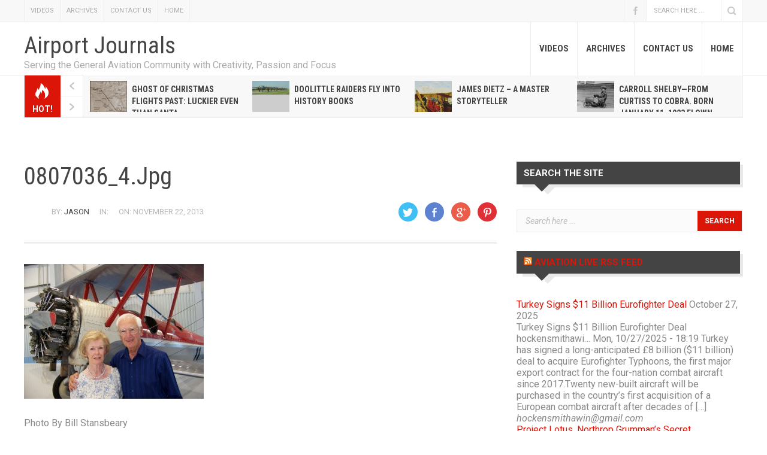

--- FILE ---
content_type: text/html; charset=UTF-8
request_url: http://airportjournals.com/airpower-heritage-hangar-dance-features-col-harold-weekley/0807036_4-jpg/
body_size: 61321
content:
<!DOCTYPE html>
<html lang="en-US"
 xmlns:fb="http://www.facebook.com/2008/fbml">

<head>
	
	<meta charset="UTF-8">
	
	<meta name="viewport" content="width=device-width, initial-scale=1, maximum-scale=1">
	
	
	
	<title>0807036_4.jpg &#8211; Airport Journals</title>
<meta name='robots' content='max-image-preview:large' />
<link rel='dns-prefetch' href='//www.google.com' />
<link rel='dns-prefetch' href='//ajax.googleapis.com' />
<link rel="alternate" type="application/rss+xml" title="Airport Journals &raquo; Feed" href="http://airportjournals.com/feed/" />
<link rel="alternate" type="application/rss+xml" title="Airport Journals &raquo; Comments Feed" href="http://airportjournals.com/comments/feed/" />
<link rel="alternate" type="application/rss+xml" title="Airport Journals &raquo; 0807036_4.jpg Comments Feed" href="http://airportjournals.com/airpower-heritage-hangar-dance-features-col-harold-weekley/0807036_4-jpg/feed/" />
<link rel="alternate" title="oEmbed (JSON)" type="application/json+oembed" href="http://airportjournals.com/wp-json/oembed/1.0/embed?url=http%3A%2F%2Fairportjournals.com%2Fairpower-heritage-hangar-dance-features-col-harold-weekley%2F0807036_4-jpg%2F" />
<link rel="alternate" title="oEmbed (XML)" type="text/xml+oembed" href="http://airportjournals.com/wp-json/oembed/1.0/embed?url=http%3A%2F%2Fairportjournals.com%2Fairpower-heritage-hangar-dance-features-col-harold-weekley%2F0807036_4-jpg%2F&#038;format=xml" />
<style id='wp-img-auto-sizes-contain-inline-css' type='text/css'>
img:is([sizes=auto i],[sizes^="auto," i]){contain-intrinsic-size:3000px 1500px}
/*# sourceURL=wp-img-auto-sizes-contain-inline-css */
</style>
<link rel='stylesheet' id='posts-front-css-css' href='http://airportjournals.com/wp-content/plugins/facebook-comment-by-vivacity/css/fb-comments-hidewpcomments-posts.css?ver=6.9' type='text/css' media='all' />
<link rel='stylesheet' id='wpra-lightbox-css' href='http://airportjournals.com/wp-content/plugins/wp-rss-aggregator/core/css/jquery-colorbox.css?ver=1.4.33' type='text/css' media='all' />
<style id='wp-emoji-styles-inline-css' type='text/css'>

	img.wp-smiley, img.emoji {
		display: inline !important;
		border: none !important;
		box-shadow: none !important;
		height: 1em !important;
		width: 1em !important;
		margin: 0 0.07em !important;
		vertical-align: -0.1em !important;
		background: none !important;
		padding: 0 !important;
	}
/*# sourceURL=wp-emoji-styles-inline-css */
</style>
<style id='wp-block-library-inline-css' type='text/css'>
:root{--wp-block-synced-color:#7a00df;--wp-block-synced-color--rgb:122,0,223;--wp-bound-block-color:var(--wp-block-synced-color);--wp-editor-canvas-background:#ddd;--wp-admin-theme-color:#007cba;--wp-admin-theme-color--rgb:0,124,186;--wp-admin-theme-color-darker-10:#006ba1;--wp-admin-theme-color-darker-10--rgb:0,107,160.5;--wp-admin-theme-color-darker-20:#005a87;--wp-admin-theme-color-darker-20--rgb:0,90,135;--wp-admin-border-width-focus:2px}@media (min-resolution:192dpi){:root{--wp-admin-border-width-focus:1.5px}}.wp-element-button{cursor:pointer}:root .has-very-light-gray-background-color{background-color:#eee}:root .has-very-dark-gray-background-color{background-color:#313131}:root .has-very-light-gray-color{color:#eee}:root .has-very-dark-gray-color{color:#313131}:root .has-vivid-green-cyan-to-vivid-cyan-blue-gradient-background{background:linear-gradient(135deg,#00d084,#0693e3)}:root .has-purple-crush-gradient-background{background:linear-gradient(135deg,#34e2e4,#4721fb 50%,#ab1dfe)}:root .has-hazy-dawn-gradient-background{background:linear-gradient(135deg,#faaca8,#dad0ec)}:root .has-subdued-olive-gradient-background{background:linear-gradient(135deg,#fafae1,#67a671)}:root .has-atomic-cream-gradient-background{background:linear-gradient(135deg,#fdd79a,#004a59)}:root .has-nightshade-gradient-background{background:linear-gradient(135deg,#330968,#31cdcf)}:root .has-midnight-gradient-background{background:linear-gradient(135deg,#020381,#2874fc)}:root{--wp--preset--font-size--normal:16px;--wp--preset--font-size--huge:42px}.has-regular-font-size{font-size:1em}.has-larger-font-size{font-size:2.625em}.has-normal-font-size{font-size:var(--wp--preset--font-size--normal)}.has-huge-font-size{font-size:var(--wp--preset--font-size--huge)}.has-text-align-center{text-align:center}.has-text-align-left{text-align:left}.has-text-align-right{text-align:right}.has-fit-text{white-space:nowrap!important}#end-resizable-editor-section{display:none}.aligncenter{clear:both}.items-justified-left{justify-content:flex-start}.items-justified-center{justify-content:center}.items-justified-right{justify-content:flex-end}.items-justified-space-between{justify-content:space-between}.screen-reader-text{border:0;clip-path:inset(50%);height:1px;margin:-1px;overflow:hidden;padding:0;position:absolute;width:1px;word-wrap:normal!important}.screen-reader-text:focus{background-color:#ddd;clip-path:none;color:#444;display:block;font-size:1em;height:auto;left:5px;line-height:normal;padding:15px 23px 14px;text-decoration:none;top:5px;width:auto;z-index:100000}html :where(.has-border-color){border-style:solid}html :where([style*=border-top-color]){border-top-style:solid}html :where([style*=border-right-color]){border-right-style:solid}html :where([style*=border-bottom-color]){border-bottom-style:solid}html :where([style*=border-left-color]){border-left-style:solid}html :where([style*=border-width]){border-style:solid}html :where([style*=border-top-width]){border-top-style:solid}html :where([style*=border-right-width]){border-right-style:solid}html :where([style*=border-bottom-width]){border-bottom-style:solid}html :where([style*=border-left-width]){border-left-style:solid}html :where(img[class*=wp-image-]){height:auto;max-width:100%}:where(figure){margin:0 0 1em}html :where(.is-position-sticky){--wp-admin--admin-bar--position-offset:var(--wp-admin--admin-bar--height,0px)}@media screen and (max-width:600px){html :where(.is-position-sticky){--wp-admin--admin-bar--position-offset:0px}}

/*# sourceURL=wp-block-library-inline-css */
</style><style id='global-styles-inline-css' type='text/css'>
:root{--wp--preset--aspect-ratio--square: 1;--wp--preset--aspect-ratio--4-3: 4/3;--wp--preset--aspect-ratio--3-4: 3/4;--wp--preset--aspect-ratio--3-2: 3/2;--wp--preset--aspect-ratio--2-3: 2/3;--wp--preset--aspect-ratio--16-9: 16/9;--wp--preset--aspect-ratio--9-16: 9/16;--wp--preset--color--black: #000000;--wp--preset--color--cyan-bluish-gray: #abb8c3;--wp--preset--color--white: #ffffff;--wp--preset--color--pale-pink: #f78da7;--wp--preset--color--vivid-red: #cf2e2e;--wp--preset--color--luminous-vivid-orange: #ff6900;--wp--preset--color--luminous-vivid-amber: #fcb900;--wp--preset--color--light-green-cyan: #7bdcb5;--wp--preset--color--vivid-green-cyan: #00d084;--wp--preset--color--pale-cyan-blue: #8ed1fc;--wp--preset--color--vivid-cyan-blue: #0693e3;--wp--preset--color--vivid-purple: #9b51e0;--wp--preset--gradient--vivid-cyan-blue-to-vivid-purple: linear-gradient(135deg,rgb(6,147,227) 0%,rgb(155,81,224) 100%);--wp--preset--gradient--light-green-cyan-to-vivid-green-cyan: linear-gradient(135deg,rgb(122,220,180) 0%,rgb(0,208,130) 100%);--wp--preset--gradient--luminous-vivid-amber-to-luminous-vivid-orange: linear-gradient(135deg,rgb(252,185,0) 0%,rgb(255,105,0) 100%);--wp--preset--gradient--luminous-vivid-orange-to-vivid-red: linear-gradient(135deg,rgb(255,105,0) 0%,rgb(207,46,46) 100%);--wp--preset--gradient--very-light-gray-to-cyan-bluish-gray: linear-gradient(135deg,rgb(238,238,238) 0%,rgb(169,184,195) 100%);--wp--preset--gradient--cool-to-warm-spectrum: linear-gradient(135deg,rgb(74,234,220) 0%,rgb(151,120,209) 20%,rgb(207,42,186) 40%,rgb(238,44,130) 60%,rgb(251,105,98) 80%,rgb(254,248,76) 100%);--wp--preset--gradient--blush-light-purple: linear-gradient(135deg,rgb(255,206,236) 0%,rgb(152,150,240) 100%);--wp--preset--gradient--blush-bordeaux: linear-gradient(135deg,rgb(254,205,165) 0%,rgb(254,45,45) 50%,rgb(107,0,62) 100%);--wp--preset--gradient--luminous-dusk: linear-gradient(135deg,rgb(255,203,112) 0%,rgb(199,81,192) 50%,rgb(65,88,208) 100%);--wp--preset--gradient--pale-ocean: linear-gradient(135deg,rgb(255,245,203) 0%,rgb(182,227,212) 50%,rgb(51,167,181) 100%);--wp--preset--gradient--electric-grass: linear-gradient(135deg,rgb(202,248,128) 0%,rgb(113,206,126) 100%);--wp--preset--gradient--midnight: linear-gradient(135deg,rgb(2,3,129) 0%,rgb(40,116,252) 100%);--wp--preset--font-size--small: 13px;--wp--preset--font-size--medium: 20px;--wp--preset--font-size--large: 36px;--wp--preset--font-size--x-large: 42px;--wp--preset--spacing--20: 0.44rem;--wp--preset--spacing--30: 0.67rem;--wp--preset--spacing--40: 1rem;--wp--preset--spacing--50: 1.5rem;--wp--preset--spacing--60: 2.25rem;--wp--preset--spacing--70: 3.38rem;--wp--preset--spacing--80: 5.06rem;--wp--preset--shadow--natural: 6px 6px 9px rgba(0, 0, 0, 0.2);--wp--preset--shadow--deep: 12px 12px 50px rgba(0, 0, 0, 0.4);--wp--preset--shadow--sharp: 6px 6px 0px rgba(0, 0, 0, 0.2);--wp--preset--shadow--outlined: 6px 6px 0px -3px rgb(255, 255, 255), 6px 6px rgb(0, 0, 0);--wp--preset--shadow--crisp: 6px 6px 0px rgb(0, 0, 0);}:where(.is-layout-flex){gap: 0.5em;}:where(.is-layout-grid){gap: 0.5em;}body .is-layout-flex{display: flex;}.is-layout-flex{flex-wrap: wrap;align-items: center;}.is-layout-flex > :is(*, div){margin: 0;}body .is-layout-grid{display: grid;}.is-layout-grid > :is(*, div){margin: 0;}:where(.wp-block-columns.is-layout-flex){gap: 2em;}:where(.wp-block-columns.is-layout-grid){gap: 2em;}:where(.wp-block-post-template.is-layout-flex){gap: 1.25em;}:where(.wp-block-post-template.is-layout-grid){gap: 1.25em;}.has-black-color{color: var(--wp--preset--color--black) !important;}.has-cyan-bluish-gray-color{color: var(--wp--preset--color--cyan-bluish-gray) !important;}.has-white-color{color: var(--wp--preset--color--white) !important;}.has-pale-pink-color{color: var(--wp--preset--color--pale-pink) !important;}.has-vivid-red-color{color: var(--wp--preset--color--vivid-red) !important;}.has-luminous-vivid-orange-color{color: var(--wp--preset--color--luminous-vivid-orange) !important;}.has-luminous-vivid-amber-color{color: var(--wp--preset--color--luminous-vivid-amber) !important;}.has-light-green-cyan-color{color: var(--wp--preset--color--light-green-cyan) !important;}.has-vivid-green-cyan-color{color: var(--wp--preset--color--vivid-green-cyan) !important;}.has-pale-cyan-blue-color{color: var(--wp--preset--color--pale-cyan-blue) !important;}.has-vivid-cyan-blue-color{color: var(--wp--preset--color--vivid-cyan-blue) !important;}.has-vivid-purple-color{color: var(--wp--preset--color--vivid-purple) !important;}.has-black-background-color{background-color: var(--wp--preset--color--black) !important;}.has-cyan-bluish-gray-background-color{background-color: var(--wp--preset--color--cyan-bluish-gray) !important;}.has-white-background-color{background-color: var(--wp--preset--color--white) !important;}.has-pale-pink-background-color{background-color: var(--wp--preset--color--pale-pink) !important;}.has-vivid-red-background-color{background-color: var(--wp--preset--color--vivid-red) !important;}.has-luminous-vivid-orange-background-color{background-color: var(--wp--preset--color--luminous-vivid-orange) !important;}.has-luminous-vivid-amber-background-color{background-color: var(--wp--preset--color--luminous-vivid-amber) !important;}.has-light-green-cyan-background-color{background-color: var(--wp--preset--color--light-green-cyan) !important;}.has-vivid-green-cyan-background-color{background-color: var(--wp--preset--color--vivid-green-cyan) !important;}.has-pale-cyan-blue-background-color{background-color: var(--wp--preset--color--pale-cyan-blue) !important;}.has-vivid-cyan-blue-background-color{background-color: var(--wp--preset--color--vivid-cyan-blue) !important;}.has-vivid-purple-background-color{background-color: var(--wp--preset--color--vivid-purple) !important;}.has-black-border-color{border-color: var(--wp--preset--color--black) !important;}.has-cyan-bluish-gray-border-color{border-color: var(--wp--preset--color--cyan-bluish-gray) !important;}.has-white-border-color{border-color: var(--wp--preset--color--white) !important;}.has-pale-pink-border-color{border-color: var(--wp--preset--color--pale-pink) !important;}.has-vivid-red-border-color{border-color: var(--wp--preset--color--vivid-red) !important;}.has-luminous-vivid-orange-border-color{border-color: var(--wp--preset--color--luminous-vivid-orange) !important;}.has-luminous-vivid-amber-border-color{border-color: var(--wp--preset--color--luminous-vivid-amber) !important;}.has-light-green-cyan-border-color{border-color: var(--wp--preset--color--light-green-cyan) !important;}.has-vivid-green-cyan-border-color{border-color: var(--wp--preset--color--vivid-green-cyan) !important;}.has-pale-cyan-blue-border-color{border-color: var(--wp--preset--color--pale-cyan-blue) !important;}.has-vivid-cyan-blue-border-color{border-color: var(--wp--preset--color--vivid-cyan-blue) !important;}.has-vivid-purple-border-color{border-color: var(--wp--preset--color--vivid-purple) !important;}.has-vivid-cyan-blue-to-vivid-purple-gradient-background{background: var(--wp--preset--gradient--vivid-cyan-blue-to-vivid-purple) !important;}.has-light-green-cyan-to-vivid-green-cyan-gradient-background{background: var(--wp--preset--gradient--light-green-cyan-to-vivid-green-cyan) !important;}.has-luminous-vivid-amber-to-luminous-vivid-orange-gradient-background{background: var(--wp--preset--gradient--luminous-vivid-amber-to-luminous-vivid-orange) !important;}.has-luminous-vivid-orange-to-vivid-red-gradient-background{background: var(--wp--preset--gradient--luminous-vivid-orange-to-vivid-red) !important;}.has-very-light-gray-to-cyan-bluish-gray-gradient-background{background: var(--wp--preset--gradient--very-light-gray-to-cyan-bluish-gray) !important;}.has-cool-to-warm-spectrum-gradient-background{background: var(--wp--preset--gradient--cool-to-warm-spectrum) !important;}.has-blush-light-purple-gradient-background{background: var(--wp--preset--gradient--blush-light-purple) !important;}.has-blush-bordeaux-gradient-background{background: var(--wp--preset--gradient--blush-bordeaux) !important;}.has-luminous-dusk-gradient-background{background: var(--wp--preset--gradient--luminous-dusk) !important;}.has-pale-ocean-gradient-background{background: var(--wp--preset--gradient--pale-ocean) !important;}.has-electric-grass-gradient-background{background: var(--wp--preset--gradient--electric-grass) !important;}.has-midnight-gradient-background{background: var(--wp--preset--gradient--midnight) !important;}.has-small-font-size{font-size: var(--wp--preset--font-size--small) !important;}.has-medium-font-size{font-size: var(--wp--preset--font-size--medium) !important;}.has-large-font-size{font-size: var(--wp--preset--font-size--large) !important;}.has-x-large-font-size{font-size: var(--wp--preset--font-size--x-large) !important;}
/*# sourceURL=global-styles-inline-css */
</style>

<style id='classic-theme-styles-inline-css' type='text/css'>
/*! This file is auto-generated */
.wp-block-button__link{color:#fff;background-color:#32373c;border-radius:9999px;box-shadow:none;text-decoration:none;padding:calc(.667em + 2px) calc(1.333em + 2px);font-size:1.125em}.wp-block-file__button{background:#32373c;color:#fff;text-decoration:none}
/*# sourceURL=/wp-includes/css/classic-themes.min.css */
</style>
<link rel='stylesheet' id='contact-form-7-css' href='http://airportjournals.com/wp-content/plugins/contact-form-7/includes/css/styles.css?ver=6.1.4' type='text/css' media='all' />
<link rel='stylesheet' id='ccf-jquery-ui-css' href='//ajax.googleapis.com/ajax/libs/jqueryui/1.8.2/themes/smoothness/jquery-ui.css?ver=6.9' type='text/css' media='all' />
<link rel='stylesheet' id='ccf-form-css' href='http://airportjournals.com/wp-content/plugins/custom-contact-forms/assets/build/css/form.min.css?ver=7.8.5' type='text/css' media='all' />
<link rel='stylesheet' id='futuremag-style-css' href='http://airportjournals.com/wp-content/themes/futuremag-child-01/style.css?ver=1' type='text/css' media='all' />
<link rel='stylesheet' id='futuremag-media-queries-css' href='http://airportjournals.com/wp-content/themes/futuremag/css/media-queries.css?ver=1' type='text/css' media='all' />
<link rel='stylesheet' id='__EPYT__style-css' href='http://airportjournals.com/wp-content/plugins/youtube-embed-plus/styles/ytprefs.min.css?ver=14.2.4' type='text/css' media='all' />
<style id='__EPYT__style-inline-css' type='text/css'>

                .epyt-gallery-thumb {
                        width: 33.333%;
                }
                
/*# sourceURL=__EPYT__style-inline-css */
</style>
<script type="text/javascript" src="http://airportjournals.com/wp-includes/js/jquery/jquery.min.js?ver=3.7.1" id="jquery-core-js"></script>
<script type="text/javascript" src="http://airportjournals.com/wp-includes/js/jquery/jquery-migrate.min.js?ver=3.4.1" id="jquery-migrate-js"></script>
<script type="text/javascript" src="http://airportjournals.com/wp-includes/js/jquery/ui/core.min.js?ver=1.13.3" id="jquery-ui-core-js"></script>
<script type="text/javascript" src="http://airportjournals.com/wp-includes/js/jquery/ui/datepicker.min.js?ver=1.13.3" id="jquery-ui-datepicker-js"></script>
<script type="text/javascript" id="jquery-ui-datepicker-js-after">
/* <![CDATA[ */
jQuery(function(jQuery){jQuery.datepicker.setDefaults({"closeText":"Close","currentText":"Today","monthNames":["January","February","March","April","May","June","July","August","September","October","November","December"],"monthNamesShort":["Jan","Feb","Mar","Apr","May","Jun","Jul","Aug","Sep","Oct","Nov","Dec"],"nextText":"Next","prevText":"Previous","dayNames":["Sunday","Monday","Tuesday","Wednesday","Thursday","Friday","Saturday"],"dayNamesShort":["Sun","Mon","Tue","Wed","Thu","Fri","Sat"],"dayNamesMin":["S","M","T","W","T","F","S"],"dateFormat":"MM d, yy","firstDay":1,"isRTL":false});});
//# sourceURL=jquery-ui-datepicker-js-after
/* ]]> */
</script>
<script type="text/javascript" src="http://airportjournals.com/wp-includes/js/underscore.min.js?ver=1.13.7" id="underscore-js"></script>
<script type="text/javascript" id="ccf-form-js-extra">
/* <![CDATA[ */
var ccfSettings = {"ajaxurl":"http://airportjournals.com/wp-admin/admin-ajax.php","required":"This field is required.","date_required":"Date is required.","hour_required":"Hour is required.","minute_required":"Minute is required.","am-pm_required":"AM/PM is required.","match":"Emails do not match.","email":"This is not a valid email address.","recaptcha":"Your reCAPTCHA response was incorrect.","recaptcha_theme":"light","phone":"This is not a valid phone number.","digits":"This phone number is not 10 digits","hour":"This is not a valid hour.","date":"This date is not valid.","minute":"This is not a valid minute.","fileExtension":"This is not an allowed file extension","fileSize":"This file is bigger than","unknown":"An unknown error occured.","website":"This is not a valid URL. URL's must start with http(s)://"};
//# sourceURL=ccf-form-js-extra
/* ]]> */
</script>
<script type="text/javascript" src="http://airportjournals.com/wp-content/plugins/custom-contact-forms/assets/build/js/form.min.js?ver=7.8.5" id="ccf-form-js"></script>
<script type="text/javascript" id="__ytprefs__-js-extra">
/* <![CDATA[ */
var _EPYT_ = {"ajaxurl":"http://airportjournals.com/wp-admin/admin-ajax.php","security":"97d10faa67","gallery_scrolloffset":"20","eppathtoscripts":"http://airportjournals.com/wp-content/plugins/youtube-embed-plus/scripts/","eppath":"http://airportjournals.com/wp-content/plugins/youtube-embed-plus/","epresponsiveselector":"[\"iframe.__youtube_prefs__\",\"iframe[src*='youtube.com']\",\"iframe[src*='youtube-nocookie.com']\",\"iframe[data-ep-src*='youtube.com']\",\"iframe[data-ep-src*='youtube-nocookie.com']\",\"iframe[data-ep-gallerysrc*='youtube.com']\"]","epdovol":"1","version":"14.2.4","evselector":"iframe.__youtube_prefs__[src], iframe[src*=\"youtube.com/embed/\"], iframe[src*=\"youtube-nocookie.com/embed/\"]","ajax_compat":"","maxres_facade":"eager","ytapi_load":"light","pause_others":"","stopMobileBuffer":"1","facade_mode":"","not_live_on_channel":""};
//# sourceURL=__ytprefs__-js-extra
/* ]]> */
</script>
<script type="text/javascript" src="http://airportjournals.com/wp-content/plugins/youtube-embed-plus/scripts/ytprefs.min.js?ver=14.2.4" id="__ytprefs__-js"></script>
<link rel="https://api.w.org/" href="http://airportjournals.com/wp-json/" /><link rel="alternate" title="JSON" type="application/json" href="http://airportjournals.com/wp-json/wp/v2/media/21678" /><link rel="EditURI" type="application/rsd+xml" title="RSD" href="http://airportjournals.com/xmlrpc.php?rsd" />
<meta name="generator" content="WordPress 6.9" />
<link rel="canonical" href="http://airportjournals.com/airpower-heritage-hangar-dance-features-col-harold-weekley/0807036_4-jpg/" />
<link rel='shortlink' href='http://airportjournals.com/?p=21678' />
<meta property="fb:app_id" content="530478777083047"/>
<meta property="fb:admins" content=""/>
<meta property="og:locale" content="en_US" />
<meta property="og:locale:alternate" content="en_US" />
<link rel="icon" href="http://airportjournals.com/wp-content/uploads/cropped-aj_icon-32x32.jpg" sizes="32x32" />
<link rel="icon" href="http://airportjournals.com/wp-content/uploads/cropped-aj_icon-192x192.jpg" sizes="192x192" />
<link rel="apple-touch-icon" href="http://airportjournals.com/wp-content/uploads/cropped-aj_icon-180x180.jpg" />
<meta name="msapplication-TileImage" content="http://airportjournals.com/wp-content/uploads/cropped-aj_icon-270x270.jpg" />
	
	
	

</head>

<body class="attachment wp-singular attachment-template-default single single-attachment postid-21678 attachmentid-21678 attachment-jpeg wp-theme-futuremag wp-child-theme-futuremag-child-01">
<script>
  (function(i,s,o,g,r,a,m){i['GoogleAnalyticsObject']=r;i[r]=i[r]||function(){
  (i[r].q=i[r].q||[]).push(arguments)},i[r].l=1*new Date();a=s.createElement(o),
  m=s.getElementsByTagName(o)[0];a.async=1;a.src=g;m.parentNode.insertBefore(a,m)
  })(window,document,'script','https://www.google-analytics.com/analytics.js','ga');

  ga('create', 'UA-52957405-1', 'auto');
  ga('send', 'pageview');

</script>

<script>
  window.fbAsyncInit = function() {
    FB.init({
      appId      : '530478777083047',
      xfbml      : true,
      version    : 'v2.7'
    });
  };

  (function(d, s, id){
     var js, fjs = d.getElementsByTagName(s)[0];
     if (d.getElementById(id)) {return;}
     js = d.createElement(s); js.id = id;
     js.src = "//connect.facebook.net/en_US/sdk.js";
     fjs.parentNode.insertBefore(js, fjs);
   }(document, 'script', 'facebook-jssdk'));
</script>
	
	 <style type="text/css"> #logo { margin-top: 18px; }

					a,
					#main-nav
					.current-menu-item a,
					.widget .menu li a:hover,
					.widget_pages li a:hover,
					.widget_recent_entries li a:hover,
					.widget_recent_comments li a:hover,
					.widget_archive li a:hover,
					.widget_categories li a:hover,
					.widget_meta li a:hover,
					#main-footer
					.widget .menu li a:hover,
					#main-footer
					.widget_pages li a:hover,
					#main-footer
					.widget_recent_entries li a:hover,
					#main-footer
					.widget_recent_comments li a:hover,
					#main-footer
					.widget_archive li a:hover,
					#main-footer
					.widget_categories li a:hover,
					#main-footer
					.widget_meta li a:hover,
					.comment-author a:hover {
						color: #db1608;
					}

					#back-to-top:hover {
						border-color: #db1608;
					}

					#hot-news-icon,
					#large-feat
					.color-overlay,
					#small-feat-posts-2 
					.small-feat-post:nth-child(2)
					.color-overlay,
					#small-feat-posts-2 
					.small-feat-post:nth-child(2)
					.cat-ribbon,
					#large-picks
					.color-overlay,
					.second-feat-post
					.color-overlay,
					#third-feat
					.color-overlay,
					.cat-ribbon,
					.read-more a,
					.tagcloud a,
					#main-footer
					.tagcloud a:hover,
					.widget
					#searchsubmit,
					#post-tags a:hover,
					.comment-reply-link:hover,
					#submit,
					.wpcf7-submit,
					.error-wrap
					#searchsubmit:hover,
					#back-to-top:hover 
					span {
						background-color: #db1608;
					}

					#small-feat-posts-1 
					.small-feat-post:nth-child(1)
					.color-overlay,
					#small-feat-posts-1 
					.small-feat-post:nth-child(1)
					.cat-ribbon {
						background-color: #17BB9A;
					}

					#small-feat-posts-1 
					.small-feat-post:nth-child(2)
					.color-overlay,
					#small-feat-posts-1 
					.small-feat-post:nth-child(2)
					.cat-ribbon {
						background-color: #ECB937;
					}

					#small-feat-posts-2 
					.small-feat-post:nth-child(1)
					.color-overlay,
					#small-feat-posts-2 
					.small-feat-post:nth-child(1)
					.cat-ribbon {
						background-color: #C3A279;
					}

					#home-1-block-2 
					.cat-ribbon {
						background-color: #6FBF7C;
					}

					.small-picks
					.cat-ribbon,
					.small-picks 
					.color-overlay {
						background-color: #17BB9A;
					}

					.small-picks +
					.small-picks
					.cat-ribbon,
					.small-picks +
					.small-picks 
					.color-overlay {
						background-color: #ECB937;
					}

					.second-feat-post:nth-child(2n) 
					.color-overlay,
					.second-feat-post:nth-child(2n) 
					.cat-ribbon {
						background-color: #C3A279;
					}

					#home-2-block-2 
					.cat-ribbon,
					#home-2-block-2 
					.read-more a {
						background-color: #6FBF7C;
					}

					#home-2-block-2
					.excerpt a {
						color: #6FBF7C;
					}

					#third-feat-large 
					> li:nth-child(2) .cat-ribbon,
					#third-feat-large 
					> li:nth-child(2) .color-overlay {
						background-color: #C3A279;
					}

					#third-feat-small 
					> li:nth-child(1) .cat-ribbon,
					#third-feat-small 
					> li:nth-child(1) .color-overlay {
						background-color: #17BB9A;
					}

					#third-feat-small 
					> li:nth-child(2) .cat-ribbon,
					#third-feat-small 
					> li:nth-child(2) .color-overlay {
						background-color: #ECB937;
					}

				 </style> 
	<div id="top-nav">
		
		<div class="wrapper">

			<nav id="top-nav-menu">

				<div class="menu-primary-nav-container"><ul id="menu-primary-nav" class="menu"><li id="menu-item-26425" class="menu-item menu-item-type-post_type menu-item-object-page menu-item-26425"><a href="http://airportjournals.com/videos/">VIDEOS</a></li>
<li id="menu-item-40458" class="menu-item menu-item-type-post_type menu-item-object-page menu-item-40458"><a href="http://airportjournals.com/archives-2/">ARCHIVES</a></li>
<li id="menu-item-25589" class="menu-item menu-item-type-post_type menu-item-object-page menu-item-25589"><a href="http://airportjournals.com/contact/">CONTACT US</a></li>
<li id="menu-item-6" class="menu-item menu-item-type-custom menu-item-object-custom menu-item-6"><a href="http://www.airportjournals.com">HOME</a></li>
</ul></div>
			</nav>

			<div id="nav-elements" class="group">
<div 
  class="fb-like"
  data-share="true"
  data-width="250"
  data-show-faces="true">
</div>
			
			
				<div id="nav-social">
					<ul>
						
	</header>
	
	
	
						<li class='facebook' title='Facebook'><a href=https://www.facebook.com/airportjournals target='_blank'>Facebook</a></li>						
					</ul>
				</div><!--#nav-social-->

				
					<div id="nav-search">
						<form action="http://airportjournals.com/" id="searchform" method="get">
    <input type="text" id="s" name="s" value="Search here ...">
    <input type="submit" value="Search" id="searchsubmit">
</form>					</div>

				
			</div><!--#nav-elements-->
		
		</div><!--.wrapper-->

	</div><!--#top-nav-->

	<header id="main-header">

		<div class="wrapper group">
		

			
				<div id="logo">
					<h1><a href="http://airportjournals.com/" >Airport Journals</a></h1>
					<span id="tagline"><a href="http://airportjournals.com/" >Serving the General Aviation Community with Creativity, Passion and Focus</a></span>
				</div>

			
			<nav id="main-nav">

				<div class="menu-primary-nav-container"><ul id="menu-primary-nav-1" class="menu"><li class="menu-item menu-item-type-post_type menu-item-object-page menu-item-26425"><a href="http://airportjournals.com/videos/">VIDEOS</a></li>
<li class="menu-item menu-item-type-post_type menu-item-object-page menu-item-40458"><a href="http://airportjournals.com/archives-2/">ARCHIVES</a></li>
<li class="menu-item menu-item-type-post_type menu-item-object-page menu-item-25589"><a href="http://airportjournals.com/contact/">CONTACT US</a></li>
<li class="menu-item menu-item-type-custom menu-item-object-custom menu-item-6"><a href="http://www.airportjournals.com">HOME</a></li>
</ul></div>
			</nav>

		</div><!--.wrapper-->
		

	<div id="hot-news-wrap" class="group">

	<div id="hot-news-icon">
		<span id="hot-news-text">Hot!</span>
	</div><!--#hot-news-name-->

	<div id="hot-news">

		<ul>

				
					<li>

						<a href="http://airportjournals.com/ghost-of-christmas-flights-past-luckier-even-than-santa/" class="feat-overlay"></a>

						<div class="post-thumb">
							<img width="72" height="72" src="http://airportjournals.com/wp-content/uploads/0412041_1.jpg" class="attachment-futuremag-small-car-thumb size-futuremag-small-car-thumb wp-post-image" alt="Ghost of Christmas Flights Past: Luckier even than Santa" decoding="async" srcset="http://airportjournals.com/wp-content/uploads/0412041_1.jpg 807w, http://airportjournals.com/wp-content/uploads/0412041_1-150x150.jpg 150w, http://airportjournals.com/wp-content/uploads/0412041_1-300x300.jpg 300w, http://airportjournals.com/wp-content/uploads/0412041_1-65x65.jpg 65w" sizes="(max-width: 72px) 100vw, 72px" />							<a href="http://airportjournals.com/ghost-of-christmas-flights-past-luckier-even-than-santa/" class="thumb-overlay"></a>
						</div>

						<h5 class="post-title"><a href="http://airportjournals.com/ghost-of-christmas-flights-past-luckier-even-than-santa/">Ghost of Christmas Flights Past: Luckier even than Santa</a></h5>

					</li>

				
					<li>

						<a href="http://airportjournals.com/doolittle-raiders-fly-into-history-books/" class="feat-overlay"></a>

						<div class="post-thumb">
							<img width="82" height="30" src="http://airportjournals.com/wp-content/uploads/0206006_1.jpg" class="attachment-futuremag-small-car-thumb size-futuremag-small-car-thumb wp-post-image" alt="Doolittle Raiders fly into history books" decoding="async" srcset="http://airportjournals.com/wp-content/uploads/0206006_1.jpg 2000w, http://airportjournals.com/wp-content/uploads/0206006_1-300x109.jpg 300w, http://airportjournals.com/wp-content/uploads/0206006_1-1024x372.jpg 1024w" sizes="(max-width: 82px) 100vw, 82px" />							<a href="http://airportjournals.com/doolittle-raiders-fly-into-history-books/" class="thumb-overlay"></a>
						</div>

						<h5 class="post-title"><a href="http://airportjournals.com/doolittle-raiders-fly-into-history-books/">Doolittle Raiders fly into history books</a></h5>

					</li>

				
					<li>

						<a href="http://airportjournals.com/james-dietz-a-master-storyteller/" class="feat-overlay"></a>

						<div class="post-thumb">
							<img width="53" height="72" src="http://airportjournals.com/wp-content/uploads/0206004_1.jpg" class="attachment-futuremag-small-car-thumb size-futuremag-small-car-thumb wp-post-image" alt="James Dietz &#8211; A Master Storyteller" decoding="async" srcset="http://airportjournals.com/wp-content/uploads/0206004_1.jpg 1200w, http://airportjournals.com/wp-content/uploads/0206004_1-219x300.jpg 219w, http://airportjournals.com/wp-content/uploads/0206004_1-749x1024.jpg 749w" sizes="(max-width: 53px) 100vw, 53px" />							<a href="http://airportjournals.com/james-dietz-a-master-storyteller/" class="thumb-overlay"></a>
						</div>

						<h5 class="post-title"><a href="http://airportjournals.com/james-dietz-a-master-storyteller/">James Dietz &#8211; A Master Storyteller</a></h5>

					</li>

				
					<li>

						<a href="http://airportjournals.com/carroll-shelby-from-curtiss-to-cobra/" class="feat-overlay"></a>

						<div class="post-thumb">
							<img width="82" height="61" src="http://airportjournals.com/wp-content/uploads/0206003_1.jpg" class="attachment-futuremag-small-car-thumb size-futuremag-small-car-thumb wp-post-image" alt="Carroll Shelby—from Curtiss to Cobra. Born&lt;br&gt;January 11, 1923 Flown West May 10, 2012" decoding="async" srcset="http://airportjournals.com/wp-content/uploads/0206003_1.jpg 1400w, http://airportjournals.com/wp-content/uploads/0206003_1-300x224.jpg 300w, http://airportjournals.com/wp-content/uploads/0206003_1-1024x765.jpg 1024w" sizes="(max-width: 82px) 100vw, 82px" />							<a href="http://airportjournals.com/carroll-shelby-from-curtiss-to-cobra/" class="thumb-overlay"></a>
						</div>

						<h5 class="post-title"><a href="http://airportjournals.com/carroll-shelby-from-curtiss-to-cobra/">Carroll Shelby—from Curtiss to Cobra. Born<br>January 11, 1923 Flown West May 10, 2012</a></h5>

					</li>

				
					<li>

						<a href="http://airportjournals.com/read-my-lips/" class="feat-overlay"></a>

						<div class="post-thumb">
							<img width="53" height="72" src="http://airportjournals.com/wp-content/uploads/0206002_1.jpg" class="attachment-futuremag-small-car-thumb size-futuremag-small-car-thumb wp-post-image" alt="Read My Lips" decoding="async" srcset="http://airportjournals.com/wp-content/uploads/0206002_1.jpg 1025w, http://airportjournals.com/wp-content/uploads/0206002_1-219x300.jpg 219w, http://airportjournals.com/wp-content/uploads/0206002_1-749x1024.jpg 749w" sizes="(max-width: 53px) 100vw, 53px" />							<a href="http://airportjournals.com/read-my-lips/" class="thumb-overlay"></a>
						</div>

						<h5 class="post-title"><a href="http://airportjournals.com/read-my-lips/">Read My Lips</a></h5>

					</li>

				
					<li>

						<a href="http://airportjournals.com/steve-ritchie-the-last-ace/" class="feat-overlay"></a>

						<div class="post-thumb">
							<img width="82" height="54" src="http://airportjournals.com/wp-content/uploads/0203003_1.jpg" class="attachment-futuremag-small-car-thumb size-futuremag-small-car-thumb wp-post-image" alt="Steve Ritchie—The Last Ace" decoding="async" srcset="http://airportjournals.com/wp-content/uploads/0203003_1.jpg 1600w, http://airportjournals.com/wp-content/uploads/0203003_1-300x198.jpg 300w, http://airportjournals.com/wp-content/uploads/0203003_1-1024x677.jpg 1024w, http://airportjournals.com/wp-content/uploads/0203003_1-200x130.jpg 200w" sizes="(max-width: 82px) 100vw, 82px" />							<a href="http://airportjournals.com/steve-ritchie-the-last-ace/" class="thumb-overlay"></a>
						</div>

						<h5 class="post-title"><a href="http://airportjournals.com/steve-ritchie-the-last-ace/">Steve Ritchie—The Last Ace</a></h5>

					</li>

				
					<li>

						<a href="http://airportjournals.com/julie-clarks-flying-adventures-as-captain-and-aerobatics-superstar/" class="feat-overlay"></a>

						<div class="post-thumb">
							<img width="82" height="54" src="http://airportjournals.com/wp-content/uploads/0212005_1.jpg" class="attachment-futuremag-small-car-thumb size-futuremag-small-car-thumb wp-post-image" alt="Julie Clark’s Flying Adventures as Captain and Aerobatics Superstar" decoding="async" srcset="http://airportjournals.com/wp-content/uploads/0212005_1.jpg 2305w, http://airportjournals.com/wp-content/uploads/0212005_1-300x199.jpg 300w, http://airportjournals.com/wp-content/uploads/0212005_1-1024x680.jpg 1024w, http://airportjournals.com/wp-content/uploads/0212005_1-200x130.jpg 200w" sizes="(max-width: 82px) 100vw, 82px" />							<a href="http://airportjournals.com/julie-clarks-flying-adventures-as-captain-and-aerobatics-superstar/" class="thumb-overlay"></a>
						</div>

						<h5 class="post-title"><a href="http://airportjournals.com/julie-clarks-flying-adventures-as-captain-and-aerobatics-superstar/">Julie Clark’s Flying Adventures as Captain and Aerobatics Superstar</a></h5>

					</li>

				
					<li>

						<a href="http://airportjournals.com/adam-aircrafts-carbonaero/" class="feat-overlay"></a>

						<div class="post-thumb">
							<img width="82" height="58" src="http://airportjournals.com/wp-content/uploads/0111003_1.jpg" class="attachment-futuremag-small-car-thumb size-futuremag-small-car-thumb wp-post-image" alt="Adam Aircraft to Fly Again A-500 Donated to “Wings Over the Rockies”" decoding="async" srcset="http://airportjournals.com/wp-content/uploads/0111003_1.jpg 1500w, http://airportjournals.com/wp-content/uploads/0111003_1-300x213.jpg 300w, http://airportjournals.com/wp-content/uploads/0111003_1-1024x727.jpg 1024w, http://airportjournals.com/wp-content/uploads/0111003_1-175x125.jpg 175w" sizes="(max-width: 82px) 100vw, 82px" />							<a href="http://airportjournals.com/adam-aircrafts-carbonaero/" class="thumb-overlay"></a>
						</div>

						<h5 class="post-title"><a href="http://airportjournals.com/adam-aircrafts-carbonaero/">Adam Aircraft to Fly Again A-500 Donated to “Wings Over the Rockies”</a></h5>

					</li>

				
					<li>

						<a href="http://airportjournals.com/bobbi-trout-just-plane-crazy/" class="feat-overlay"></a>

						<div class="post-thumb">
							<img width="82" height="53" src="http://airportjournals.com/wp-content/uploads/0107003_1.jpg" class="attachment-futuremag-small-car-thumb size-futuremag-small-car-thumb wp-post-image" alt="Bobbi Trout: &#8220;Just Plane Crazy&#8221;" decoding="async" srcset="http://airportjournals.com/wp-content/uploads/0107003_1.jpg 853w, http://airportjournals.com/wp-content/uploads/0107003_1-300x193.jpg 300w, http://airportjournals.com/wp-content/uploads/0107003_1-200x130.jpg 200w" sizes="(max-width: 82px) 100vw, 82px" />							<a href="http://airportjournals.com/bobbi-trout-just-plane-crazy/" class="thumb-overlay"></a>
						</div>

						<h5 class="post-title"><a href="http://airportjournals.com/bobbi-trout-just-plane-crazy/">Bobbi Trout: &#8220;Just Plane Crazy&#8221;</a></h5>

					</li>

				
					<li>

						<a href="http://airportjournals.com/harry-combs-enters-the-jet-age/" class="feat-overlay"></a>

						<div class="post-thumb">
							<img width="82" height="54" src="http://airportjournals.com/wp-content/uploads/0104003_1.jpg" class="attachment-futuremag-small-car-thumb size-futuremag-small-car-thumb wp-post-image" alt="Harry Combs Enters the Jet Age" decoding="async" srcset="http://airportjournals.com/wp-content/uploads/0104003_1.jpg 812w, http://airportjournals.com/wp-content/uploads/0104003_1-300x198.jpg 300w, http://airportjournals.com/wp-content/uploads/0104003_1-200x130.jpg 200w" sizes="(max-width: 82px) 100vw, 82px" />							<a href="http://airportjournals.com/harry-combs-enters-the-jet-age/" class="thumb-overlay"></a>
						</div>

						<h5 class="post-title"><a href="http://airportjournals.com/harry-combs-enters-the-jet-age/">Harry Combs Enters the Jet Age</a></h5>

					</li>

				
					<li>

						<a href="http://airportjournals.com/harry-combs-the-early-years/" class="feat-overlay"></a>

						<div class="post-thumb">
							<img width="82" height="70" src="http://airportjournals.com/wp-content/uploads/0103003_1.jpg" class="attachment-futuremag-small-car-thumb size-futuremag-small-car-thumb wp-post-image" alt="Harry Combs: The Early Years" decoding="async" srcset="http://airportjournals.com/wp-content/uploads/0103003_1.jpg 1322w, http://airportjournals.com/wp-content/uploads/0103003_1-300x256.jpg 300w, http://airportjournals.com/wp-content/uploads/0103003_1-1024x876.jpg 1024w" sizes="(max-width: 82px) 100vw, 82px" />							<a href="http://airportjournals.com/harry-combs-the-early-years/" class="thumb-overlay"></a>
						</div>

						<h5 class="post-title"><a href="http://airportjournals.com/harry-combs-the-early-years/">Harry Combs: The Early Years</a></h5>

					</li>

				
					<li>

						<a href="http://airportjournals.com/how-emily-hanrahan-howell-warner-conquered-the-male-dominated-airline-industry/" class="feat-overlay"></a>

						<div class="post-thumb">
							<img width="82" height="72" src="http://airportjournals.com/wp-content/uploads/Emily-Hanrahan-Howell-Warner-82x72.jpg" class="attachment-futuremag-small-car-thumb size-futuremag-small-car-thumb wp-post-image" alt="How Emily Hanrahan Howell Warner Conquered the Male-Dominated Airline Industry" decoding="async" />							<a href="http://airportjournals.com/how-emily-hanrahan-howell-warner-conquered-the-male-dominated-airline-industry/" class="thumb-overlay"></a>
						</div>

						<h5 class="post-title"><a href="http://airportjournals.com/how-emily-hanrahan-howell-warner-conquered-the-male-dominated-airline-industry/">How Emily Hanrahan Howell Warner Conquered the Male-Dominated Airline Industry</a></h5>

					</li>

										
				
			</ul>

	</div><!--#hot-news-->

	<div id="hot-news-nav">
		<span class="hot-next"></span>
		<span class="hot-prev"></span>
	</div>

</div><!--#hot-news-wrap-->		
	<div id="content" class="wrapper group">

		

	
		<div id="single-large-ad">

			<!-- Paste Google Ads Code Here -->

		</div>

	

		<div id="posts-wrap" class="group">

			
				<div id="page-wrap">

					<article id="post-21678" class="single-wrap group post-21678 attachment type-attachment status-inherit hentry" >

						<h1 class="post-title single-post-title">0807036_4.jpg</h1>

						<div id="single-info">

							<div class="avatar-wrap">
								<a class="author-link" href=""></a>
							</div><!--.avatar-wrap-->

							<ul class="post-meta single-post-meta">
								<li>By: <a class="author-link" href="">Jason</a></li>
								<li>In: </li>
								<li>On: November 22, 2013</li>
							</ul>

							<ul class="single-share social-pop group">
								<li><a class="twitter" target="_blank" href="http://twitter.com/home?status=http://airportjournals.com/airpower-heritage-hangar-dance-features-col-harold-weekley/0807036_4-jpg/"><span class="single-share-icon"></span><span class="single-share-txt">Twitter</span></a></li>
								<li><a class="facebook" target="_blank" href="http://www.facebook.com/sharer.php?u=http://airportjournals.com/airpower-heritage-hangar-dance-features-col-harold-weekley/0807036_4-jpg/"><span class="single-share-icon"></span><span class="single-share-txt">Facebook</span></a></li>
								<li><a class="google" target="_blank" href="https://plus.google.com/share?url=http://airportjournals.com/airpower-heritage-hangar-dance-features-col-harold-weekley/0807036_4-jpg/"><span class="single-share-icon"></span><span class="single-share-txt">Google+</span></a></li>

								
								<li><a class="pinterest" target="_blank" href="http://pinterest.com/pin/create/button/?url=http://airportjournals.com/airpower-heritage-hangar-dance-features-col-harold-weekley/0807036_4-jpg/&amp;media=http://airportjournals.com/wp-content/uploads/0807036_4.jpg"><span class="single-share-icon"></span><span class="single-share-txt">Pinterest</span></a></li>
							</ul>

							<span class="single-line-divider"></span>

						</div><!--#single-info-->

						
						<div class="entry">

								
		<p class="attachment"><a href='http://airportjournals.com/wp-content/uploads/0807036_4.jpg'><img fetchpriority="high" decoding="async" width="300" height="225" src="http://airportjournals.com/wp-content/uploads/0807036_4-300x225.jpg" class="attachment-medium size-medium" alt="" srcset="http://airportjournals.com/wp-content/uploads/0807036_4-300x225.jpg 300w, http://airportjournals.com/wp-content/uploads/0807036_4-1024x769.jpg 1024w, http://airportjournals.com/wp-content/uploads/0807036_4.jpg 1200w" sizes="(max-width: 300px) 100vw, 300px" /></a></p>
<p>Photo By Bill Stansbeary</p>
<!-- FB Comments For Wp: http://www.vivacityinfotech.com --><h3 class='coments-title'>Comments</h3><p class='commentcount'><fb:comments-count href="http://airportjournals.com/airpower-heritage-hangar-dance-features-col-harold-weekley/0807036_4-jpg/"></fb:comments-count> comments</p><div class="fb-comments" data-href="http://airportjournals.com/airpower-heritage-hangar-dance-features-col-harold-weekley/0807036_4-jpg/" data-numposts="6" data-width="500" data-colorscheme="light"></div>							
						</div><!--.entry-->

						
						<div id="single-elements" class="group">

							
							<ul class="single-share social-pop group">
								<li><a class="twitter" target="_blank" href="http://twitter.com/home?status=http://airportjournals.com/airpower-heritage-hangar-dance-features-col-harold-weekley/0807036_4-jpg/"><span class="single-share-icon"></span><span class="single-share-txt">Twitter</span></a></li>
								<li><a class="facebook" target="_blank" href="http://www.facebook.com/sharer.php?u=http://airportjournals.com/airpower-heritage-hangar-dance-features-col-harold-weekley/0807036_4-jpg/"><span class="single-share-icon"></span><span class="single-share-txt">Facebook</span></a></li>
								<li><a class="google" target="_blank" href="https://plus.google.com/share?url=http://airportjournals.com/airpower-heritage-hangar-dance-features-col-harold-weekley/0807036_4-jpg/"><span class="single-share-icon"></span><span class="single-share-txt">Google+</span></a></li>

								
								<li><a class="pinterest" target="_blank" href="http://pinterest.com/pin/create/button/?url=http://airportjournals.com/airpower-heritage-hangar-dance-features-col-harold-weekley/0807036_4-jpg/&amp;media=http://airportjournals.com/wp-content/uploads/0807036_4.jpg"><span class="single-share-icon"></span><span class="single-share-txt">Pinterest</span></a></li>
							</ul>

							<span class="single-line-divider"></span>

						</div><!--#single-elements-->

					</article>

					

					
				</div><!--#page-wrap-->

			
			
		</div><!--#posts-wrap-->

		    <aside id="main-sidebar">

        <div id="search-7" class="widget widget_search group"><div class="special-header widget-title"><h4>Search the site</h4><span class="special-header-shadow"><span class="down-arrow"></span></span>
                                <span class="down-arrow"></span></div><form action="http://airportjournals.com/" id="searchform" method="get">
    <input type="text" id="s" name="s" value="Search here ...">
    <input type="submit" value="Search" id="searchsubmit">
</form></div><div id="rss-2" class="widget widget_rss group"><div class="special-header widget-title"><h4><a class="rsswidget rss-widget-feed" href="http://aviationweek.com/rss.xml"><img class="rss-widget-icon" style="border:0" width="14" height="14" src="http://airportjournals.com/wp-includes/images/rss.png" alt="RSS" loading="lazy" /></a> <a class="rsswidget rss-widget-title" href="https://aviationweek.com/node">Aviation Live RSS Feed</a></h4><span class="special-header-shadow"><span class="down-arrow"></span></span>
                                <span class="down-arrow"></span></div><ul><li><a class='rsswidget' href='https://aviationweek.com/defense/aircraft-propulsion/turkey-signs-11-billion-eurofighter-deal'>Turkey Signs $11 Billion Eurofighter Deal</a> <span class="rss-date">October 27, 2025</span><div class="rssSummary">Turkey Signs $11 Billion Eurofighter Deal hockensmithawi… Mon, 10/27/2025 - 18:19 Turkey has signed a long-anticipated £8 billion ($11 billion) deal to acquire Eurofighter Typhoons, the first major export contract for the four-nation combat aircraft since 2017.Twenty new-built aircraft will be purchased in the country’s first acquisition of a European combat aircraft after decades of [&hellip;]</div> <cite>hockensmithawin@gmail.com</cite></li><li><a class='rsswidget' href='https://aviationweek.com/defense/aircraft-propulsion/project-lotus-northrop-grummans-secret-autonomous-aircraft-revealed'>Project Lotus, Northrop Grumman’s Secret Autonomous Aircraft Revealed</a> <span class="rss-date">October 27, 2025</span><div class="rssSummary">Project Lotus, Northrop Grumman’s Secret Autonomous Aircraft Revealed hockensmithawi… Mon, 10/27/2025 - 18:05 Northrop Grumman has secretly built a large new uncrewed aircraft system (UAS), dubbed Project Lotus, at the company’s Scaled Composites rapid prototyping facility in Mojave, California, a source familiar with the project tells Aviation Week.A photo of the aircraft reviewed by Aviation [&hellip;]</div> <cite>hockensmithawin@gmail.com</cite></li><li><a class='rsswidget' href='https://aviationweek.com/defense/aircraft-propulsion/second-b-21-enters-flight-test-palmdale'>Second B-21 Enters Flight Test In Palmdale</a> <span class="rss-date">September 11, 2025</span><div class="rssSummary">Second B-21 Enters Flight Test In Palmdale hockensmithawi… Thu, 09/11/2025 - 18:36 The B-21 Raider program completed the first flight of a second airborne test aircraft in Palmdale, California on Sept. 11, clearing a key milestone a month before the 10th anniversary of the U.S. Air Force contract award to Northrop Grumman.Witnesses posted video on [&hellip;]</div> <cite>hockensmithawin@gmail.com</cite></li><li><a class='rsswidget' href='https://aviationweek.com/node/4780076'>EHang VT35</a> <span class="rss-date">July 29, 2025</span><div class="rssSummary">EHang VT35 william.moore@… Tue, 07/29/2025 - 08:58 The VT35 is an autonomous lift-plus-cruise eVTOL being developed by EHang. The first prototype VT35 has completed final assembly and is now undergoing flight testing, with the first public flight occurring in December 2025. Certification will be with the Civil Aviation Administration of China (CAAC), as with EHang’s [&hellip;]</div> <cite>william.moore@aviationweek.com</cite></li><li><a class='rsswidget' href='https://aviationweek.com/node/4773341'>Diamond V.MO</a> <span class="rss-date">July 2, 2025</span><div class="rssSummary">Diamond V.MO william.moore@… Wed, 07/02/2025 - 09:55 The V.MO is a lift and cruise eVTOL aircraft being developed by Diamond Aircraft Industries GmbH, a subsidiary of the Wanfeng Auto Holding Group. The aircraft design was originally developed by Volkswagen China and was transferred to Diamond following a deal between the two companies in February 2024. [&hellip;]</div> <cite>william.moore@aviationweek.com</cite></li><li><a class='rsswidget' href='https://aviationweek.com/node/4773331'>Zero Gravity ZG-T6</a> <span class="rss-date">July 2, 2025</span><div class="rssSummary">Zero Gravity ZG-T6 william.moore@… Wed, 07/02/2025 - 09:51 The ZG-T6 is a tiltrotor eVTOL concept being developed by Zero Gravity Aircraft Industry. It is designed for both passenger transport and urban air cargo missions and is set to enter into service in 2028. Certification is expected to come from the Civil Aviation Authority of China [&hellip;]</div> <cite>william.moore@aviationweek.com</cite></li><li><a class='rsswidget' href='https://aviationweek.com/node/4773326'>Zero Gravity ZG-ONE</a> <span class="rss-date">July 2, 2025</span><div class="rssSummary">Zero Gravity ZG-ONE william.moore@… Wed, 07/02/2025 - 09:43 The ZG-ONE is a multicopter eVTOL being developed by Zero Gravity Aircraft Industry. The prototype completed over 100 successful test flights by September 2023, and the first production model was assembled in October 2023. As of February 2024, a second aircraft had been built and tested. In [&hellip;]</div> <cite>william.moore@aviationweek.com</cite></li><li><a class='rsswidget' href='https://aviationweek.com/node/4740936'>BCA Special Edition Newsletter</a> <span class="rss-date">March 7, 2025</span><div class="rssSummary">BCA Special Edition Newsletter kylee.adams@in… Fri, 03/07/2025 - 23:30 Business aviation is soaring, and industry events are where game-changing decisions happen. Stay ahead with the BCA Special Edition newsletter—your exclusive source for daily event recaps, executive insights, and in-depth interviews—directly from the show floor. Gain insider access to emerging opportunities, market trends, and the key [&hellip;]</div> <cite>kylee.adams@informa.com</cite></li><li><a class='rsswidget' href='https://aviationweek.com/selected-us-military-contracts-week-march-6-march-10-2017'>Selected U.S. Military Contracts for the Week of March 6 - March 10, 2017</a> <span class="rss-date">March 15, 2017</span><div class="rssSummary">Selected U.S. Military Contracts for the Week of March 6 - March 10, 2017 user+1@localho… Wed, 03/15/2017 - 01:41 Selected U.S. military contracts for March 6, 2017 U.S. ARMY Blue Storm Associates Inc., doing business as Pemdas Technologies and Innovation, Alexandria, Virginia, was awarded a $49,500,000 order dependent contract for the Atmospheric Sensing and Prediction [&hellip;]</div> <cite>user+1@localhost.localdomain</cite></li><li><a class='rsswidget' href='https://aviationweek.com/aerospace/product-realization-pop-quiz-0'>Product Realization Pop Quiz</a> <span class="rss-date">April 18, 2016</span><div class="rssSummary">Product Realization Pop Quiz will.herth@pen… Mon, 04/18/2016 - 17:42 How well do you understand Product Realization? Aerospace and Defense companies such as yours are looking for ways to gain insight into program decisions that impact cost, timing and quality. To effectively compete and achieve program execution excellence, you need to make manufacturing a core part [&hellip;]</div> <cite>will.herth@penton.com</cite></li></ul></div>
    </aside>

	</div><!--#content-->


	
	<div id="copyright">
		<div class="wrapper">

			<p>© Copyright 2016 Airport Journals</p>

			<div class="menu-primary-nav-container"><ul id="menu-primary-nav-2" class="menu"><li class="menu-item menu-item-type-post_type menu-item-object-page menu-item-26425"><a href="http://airportjournals.com/videos/">VIDEOS</a></li>
<li class="menu-item menu-item-type-post_type menu-item-object-page menu-item-40458"><a href="http://airportjournals.com/archives-2/">ARCHIVES</a></li>
<li class="menu-item menu-item-type-post_type menu-item-object-page menu-item-25589"><a href="http://airportjournals.com/contact/">CONTACT US</a></li>
<li class="menu-item menu-item-type-custom menu-item-object-custom menu-item-6"><a href="http://www.airportjournals.com">HOME</a></li>
</ul></div>
		</div><!--.wrapper-->
	</div><!--#copyright-->

	<div id="back-to-top"><span></span></div>

	<script type="speculationrules">
{"prefetch":[{"source":"document","where":{"and":[{"href_matches":"/*"},{"not":{"href_matches":["/wp-*.php","/wp-admin/*","/wp-content/uploads/*","/wp-content/*","/wp-content/plugins/*","/wp-content/themes/futuremag-child-01/*","/wp-content/themes/futuremag/*","/*\\?(.+)"]}},{"not":{"selector_matches":"a[rel~=\"nofollow\"]"}},{"not":{"selector_matches":".no-prefetch, .no-prefetch a"}}]},"eagerness":"conservative"}]}
</script>
<div id="fb-root"></div>
<script>(function(d, s, id) {
  var js, fjs = d.getElementsByTagName(s)[0];
  if (d.getElementById(id)) return;
  js = d.createElement(s); js.id = id;
  js.src = "//connect.facebook.net/en_US/sdk.js#xfbml=1&appId=530478777083047&version=v2.0";
  fjs.parentNode.insertBefore(js, fjs);
}(document, 'script', 'facebook-jssdk'));</script>
<script type="text/javascript" src="http://airportjournals.com/wp-includes/js/dist/hooks.min.js?ver=dd5603f07f9220ed27f1" id="wp-hooks-js"></script>
<script type="text/javascript" src="http://airportjournals.com/wp-includes/js/dist/i18n.min.js?ver=c26c3dc7bed366793375" id="wp-i18n-js"></script>
<script type="text/javascript" id="wp-i18n-js-after">
/* <![CDATA[ */
wp.i18n.setLocaleData( { 'text direction\u0004ltr': [ 'ltr' ] } );
//# sourceURL=wp-i18n-js-after
/* ]]> */
</script>
<script type="text/javascript" src="http://airportjournals.com/wp-content/plugins/contact-form-7/includes/swv/js/index.js?ver=6.1.4" id="swv-js"></script>
<script type="text/javascript" id="contact-form-7-js-before">
/* <![CDATA[ */
var wpcf7 = {
    "api": {
        "root": "http:\/\/airportjournals.com\/wp-json\/",
        "namespace": "contact-form-7\/v1"
    }
};
//# sourceURL=contact-form-7-js-before
/* ]]> */
</script>
<script type="text/javascript" src="http://airportjournals.com/wp-content/plugins/contact-form-7/includes/js/index.js?ver=6.1.4" id="contact-form-7-js"></script>
<script type="text/javascript" src="//www.google.com/recaptcha/api.js?ver=7.8.5&amp;onload=ccfRecaptchaOnload&amp;render=explicit" id="ccf-google-recaptcha-js"></script>
<script type="text/javascript" src="http://airportjournals.com/wp-includes/js/backbone.min.js?ver=1.6.0" id="backbone-js"></script>
<script type="text/javascript" id="wp-api-ccf-js-extra">
/* <![CDATA[ */
var WP_API_Settings = {"root":"http://airportjournals.com/wp-json/","nonce":"d397609adb"};
//# sourceURL=wp-api-ccf-js-extra
/* ]]> */
</script>
<script type="text/javascript" src="http://airportjournals.com/wp-content/plugins/custom-contact-forms/wp-api/wp-api.js?ver=1.2" id="wp-api-ccf-js"></script>
<script type="text/javascript" src="http://airportjournals.com/wp-includes/js/comment-reply.min.js?ver=6.9" id="comment-reply-js" async="async" data-wp-strategy="async" fetchpriority="low"></script>
<script type="text/javascript" src="http://airportjournals.com/wp-content/themes/futuremag/js/jcarousellite.js?ver=1.9.3" id="jcarousellite-js"></script>
<script type="text/javascript" src="http://airportjournals.com/wp-includes/js/imagesloaded.min.js?ver=5.0.0" id="imagesloaded-js"></script>
<script type="text/javascript" src="http://airportjournals.com/wp-includes/js/masonry.min.js?ver=4.2.2" id="masonry-js"></script>
<script type="text/javascript" src="http://airportjournals.com/wp-content/themes/futuremag/js/custom.js?ver=1" id="futuremag-custom-js"></script>
<script type="text/javascript" src="http://airportjournals.com/wp-content/plugins/youtube-embed-plus/scripts/fitvids.min.js?ver=14.2.4" id="__ytprefsfitvids__-js"></script>
<script id="wp-emoji-settings" type="application/json">
{"baseUrl":"https://s.w.org/images/core/emoji/17.0.2/72x72/","ext":".png","svgUrl":"https://s.w.org/images/core/emoji/17.0.2/svg/","svgExt":".svg","source":{"concatemoji":"http://airportjournals.com/wp-includes/js/wp-emoji-release.min.js?ver=6.9"}}
</script>
<script type="module">
/* <![CDATA[ */
/*! This file is auto-generated */
const a=JSON.parse(document.getElementById("wp-emoji-settings").textContent),o=(window._wpemojiSettings=a,"wpEmojiSettingsSupports"),s=["flag","emoji"];function i(e){try{var t={supportTests:e,timestamp:(new Date).valueOf()};sessionStorage.setItem(o,JSON.stringify(t))}catch(e){}}function c(e,t,n){e.clearRect(0,0,e.canvas.width,e.canvas.height),e.fillText(t,0,0);t=new Uint32Array(e.getImageData(0,0,e.canvas.width,e.canvas.height).data);e.clearRect(0,0,e.canvas.width,e.canvas.height),e.fillText(n,0,0);const a=new Uint32Array(e.getImageData(0,0,e.canvas.width,e.canvas.height).data);return t.every((e,t)=>e===a[t])}function p(e,t){e.clearRect(0,0,e.canvas.width,e.canvas.height),e.fillText(t,0,0);var n=e.getImageData(16,16,1,1);for(let e=0;e<n.data.length;e++)if(0!==n.data[e])return!1;return!0}function u(e,t,n,a){switch(t){case"flag":return n(e,"\ud83c\udff3\ufe0f\u200d\u26a7\ufe0f","\ud83c\udff3\ufe0f\u200b\u26a7\ufe0f")?!1:!n(e,"\ud83c\udde8\ud83c\uddf6","\ud83c\udde8\u200b\ud83c\uddf6")&&!n(e,"\ud83c\udff4\udb40\udc67\udb40\udc62\udb40\udc65\udb40\udc6e\udb40\udc67\udb40\udc7f","\ud83c\udff4\u200b\udb40\udc67\u200b\udb40\udc62\u200b\udb40\udc65\u200b\udb40\udc6e\u200b\udb40\udc67\u200b\udb40\udc7f");case"emoji":return!a(e,"\ud83e\u1fac8")}return!1}function f(e,t,n,a){let r;const o=(r="undefined"!=typeof WorkerGlobalScope&&self instanceof WorkerGlobalScope?new OffscreenCanvas(300,150):document.createElement("canvas")).getContext("2d",{willReadFrequently:!0}),s=(o.textBaseline="top",o.font="600 32px Arial",{});return e.forEach(e=>{s[e]=t(o,e,n,a)}),s}function r(e){var t=document.createElement("script");t.src=e,t.defer=!0,document.head.appendChild(t)}a.supports={everything:!0,everythingExceptFlag:!0},new Promise(t=>{let n=function(){try{var e=JSON.parse(sessionStorage.getItem(o));if("object"==typeof e&&"number"==typeof e.timestamp&&(new Date).valueOf()<e.timestamp+604800&&"object"==typeof e.supportTests)return e.supportTests}catch(e){}return null}();if(!n){if("undefined"!=typeof Worker&&"undefined"!=typeof OffscreenCanvas&&"undefined"!=typeof URL&&URL.createObjectURL&&"undefined"!=typeof Blob)try{var e="postMessage("+f.toString()+"("+[JSON.stringify(s),u.toString(),c.toString(),p.toString()].join(",")+"));",a=new Blob([e],{type:"text/javascript"});const r=new Worker(URL.createObjectURL(a),{name:"wpTestEmojiSupports"});return void(r.onmessage=e=>{i(n=e.data),r.terminate(),t(n)})}catch(e){}i(n=f(s,u,c,p))}t(n)}).then(e=>{for(const n in e)a.supports[n]=e[n],a.supports.everything=a.supports.everything&&a.supports[n],"flag"!==n&&(a.supports.everythingExceptFlag=a.supports.everythingExceptFlag&&a.supports[n]);var t;a.supports.everythingExceptFlag=a.supports.everythingExceptFlag&&!a.supports.flag,a.supports.everything||((t=a.source||{}).concatemoji?r(t.concatemoji):t.wpemoji&&t.twemoji&&(r(t.twemoji),r(t.wpemoji)))});
//# sourceURL=http://airportjournals.com/wp-includes/js/wp-emoji-loader.min.js
/* ]]> */
</script>


<!-- Powered by Orbisius Child Theme Creator | URL: https://orbisius.com/products/wordpress-plugins/orbisius-child-theme-creator/ -->

	
</body>

</html>